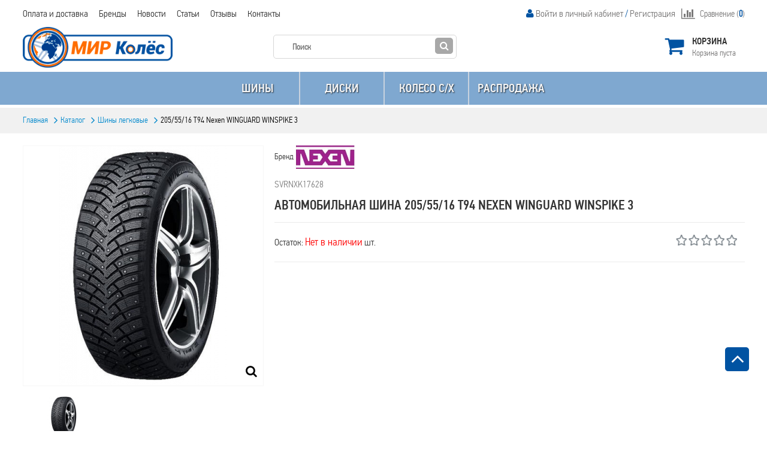

--- FILE ---
content_type: text/html; charset=UTF-8
request_url: https://mirkoles46.ru/tyrescar/product-16581
body_size: 18384
content:
<?xml version="1.0" encoding="UTF-8"?><!DOCTYPE html PUBLIC "-//W3C//DTD XHTML 1.0 Transitional//EN" "http://www.w3.org/TR/xhtml1/DTD/xhtml1-transitional.dtd">

<html xmlns="http://www.w3.org/1999/xhtml" dir="direction" lang="code" xml:lang="code">

<head>

    <meta http-equiv="Content-Type" content="text/html; charset=utf-8" />

    <meta name="csrf-param" content="_csrf-frontend">
<meta name="csrf-token" content="UdqGXASRxQZe715sqWYkQQ3RoSfHX3tEkVADvZfHysYDg8xlNef1Kyu1MlnYBEgMSrvNQZEQNSzABGj1o6iFsw==">

    <title>Зимние шины 205/55/16 T94 Nexen WINGUARD WINSPIKE 3, купить резину Nexen R16 </title>

    <meta name="title" content="Зимние шины 205/55/16 T94 Nexen WINGUARD WINSPIKE 3, купить резину Nexen R16 ">
<meta name="description" content="Купить зимние шины 205/55/16 T94 Nexen WINGUARD WINSPIKE 3 в Курске. Резина Nexen R16 - фотографии, характеристики, описание, цены">
<link href="/css/product.css?v=1" rel="stylesheet">
<link href="/js/jquery/colorbox/colorbox.css" rel="stylesheet">
<link href="/css/login.css" rel="stylesheet">
<link href="/css/mobile/login-mobile.css" rel="stylesheet">
<link href="/css/cart.css" rel="stylesheet">
<link href="/css/mobile/cart-mobile.css" rel="stylesheet">
<link href="/css/search.css" rel="stylesheet">
<link href="/css/mobile/search-mobile.css" rel="stylesheet">
<link href="/css/mainmenucategory.css" rel="stylesheet">
<link href="/css/mobile/mainmenucategory-mobile.css" rel="stylesheet">
<link href="/css/newslettersubscribe.css" rel="stylesheet">
<link href="/css/mobile/newslettersubscribe-mobile.css" rel="stylesheet">
<link href="/css/selecttwa.css?v=3" rel="stylesheet">
<link href="/css/stylesheet.css?v=13" rel="stylesheet">
<link href="/css/font-awesome.css" rel="stylesheet">
<link href="/css/materialize.css" rel="stylesheet">
<link href="/css/multifilter.css?v=2" rel="stylesheet">
<link href="/js/jquery/thickbox/thickbox.css" rel="stylesheet">
<link href="/css/mainmenu.css" rel="stylesheet">
<link href="/assets/50992db/dist/assets/owl.carousel.min.css" rel="stylesheet">
<link href="/assets/50992db/dist/assets/owl.theme.default.min.css" rel="stylesheet">
<link href="/css/mobile.css" rel="stylesheet">
<link href="/css/mobile-search.css" rel="stylesheet">
<link href="/css/mobile/categoryex-mobile.css" rel="stylesheet">
<link href="/assets/c0e6160/css/bootstrap.css" rel="stylesheet">
<link href="/assets/cc109879/themes/smoothness/jquery-ui.css" rel="stylesheet">
<link href="/css/breadcrumbs.css" rel="stylesheet">
    <base href="https://mirkoles46.ru" />

    <link rel="shortcut icon" href="https://mirkoles46.ru/favicon.ico" />

    <meta name="viewport" content="width=device-width, height=device-height, initial-scale=1.0, maximum-scale=1.0">

    <meta http-equiv="X-UA-Compatible" content="IE=edge" />

    <style type="text/css" media="all">
                .min-width {
            /*max-width:1245px !important;*/
            max-width:1225px !important;
            margin:0 auto !important;
        }
        
    </style>

    
    <script type="text/javascript" charset="utf-8">var DIR_TEMPLATE='';</script>

    
    <!--[if IE 10]>
    <link rel="stylesheet" type="text/css" href="css/ie9.css" />
    <![endif]-->
    <!--[if IE 9]>
    <link rel="stylesheet" type="text/css" href="css/ie9.css" />
    <![endif]-->
    <!--[if lte IE 8]>
    <link rel="stylesheet" type="text/css" href="css/ie6-8.css" />
    <![endif]-->
    <!--[if IE 7]>
    <link rel="stylesheet" type="text/css" href="css/ie7.css" />
    <![endif]-->

    <meta name="yandex-verification" content="676fa6e04be8b41d" />

    <!-- Yandex.Metrika counter --> <script type="text/javascript" > (function(m,e,t,r,i,k,a){m[i]=m[i]||function(){(m[i].a=m[i].a||[]).push(arguments)}; m[i].l=1*new Date(); for (var j = 0; j < document.scripts.length; j++) {if (document.scripts[j].src === r) { return; }} k=e.createElement(t),a=e.getElementsByTagName(t)[0],k.async=1,k.src=r,a.parentNode.insertBefore(k,a)}) (window, document, "script", "https://mc.yandex.ru/metrika/tag.js", "ym"); ym(34172670, "init", { clickmap:true, trackLinks:true, accurateTrackBounce:true, webvisor:true, ecommerce:"dataLayer" }); </script> <noscript><div><img src="https://mc.yandex.ru/watch/34172670" style="position:absolute; left:-9999px;" alt="" /></div></noscript> <!-- /Yandex.Metrika counter -->
</head>

<body>






<div id="modal__cities" class="fade modal" role="dialog" tabindex="-1">
<div class="modal-dialog modal-sm">
<div class="modal-content">
<div class="modal-header">
<button type="button" class="close" data-dismiss="modal" aria-hidden="true">&times;</button>
<h2 class="content__header-h1">Выберите свой город</h2>
</div>
<div class="modal-body">
<div class="cities__content">
    <span class="city__change" data-city="Курск">Курск</span><span class="city__change" data-city="Орел">Орел</span><span class="city__change" data-city="Белгород">Белгород</span><span class="city__change" data-city="Курчатов">Курчатов</span><span class="city__change" data-city="Обоянь">Обоянь</span><span class="city__change" data-city="Брянск">Брянск</span><span class="city__change" data-city="Железногорск">Железногорск</span></div>

</div>

</div>
</div>
</div>
<div id="container">

    <noindex>
        <noscript>
            <div class="warning">
                <p><strong>Скорее всего в вашем браузере отключён JavaScript.</strong></p>
                <p>Вы должны включить JavaScript в вашем браузере, чтобы использовать функциональные возможности этого сайта.</p>
            </div>
        </noscript>
    </noindex>

    <div id="header" class="">

        <div class="header-top-container">

            <div class="header-top min-width">

                <div class="box mainmenu">
                    <ul>
                        <li><a href="/content/index?content_id=9">Оплата и доставка</a></li>
                        <li><a href="/category/brands" title="Бренды">Бренды</a></li>

                        <li><a href="/content/list?content_category_id=2">Новости</a></li>
                        <li><a href="/content/list?content_category_id=3" title="Статьи">Статьи</a></li>

                        <li><a href="/content/reviews">Отзывы</a></li>
                        <li><a href="/content/contact">Контакты</a></li>
                    </ul>
                </div>

                <div class="box compare-box" id="compare-box">
                    <a class="compare-link" href="/compare/index"><i class="fa fa-lg fa-bar-chart"></i>Сравнение (<span class="compare-count">0</span>)</a>
                </div>

                                    
<noindex>
    <div class="login">
        <i class="fa fa-user"></i>
                    <a class="signup" href="/account/login" style="">Войти в личный кабинет</a>
                            / <a class="register" href="/account/create" ><span>Регистрация</span></a>
                        </div>
</noindex>
                
            </div>
            <div class="toolbar_shadow"></div>
        </div>

        <div class="header-center-container">
            <div class="header-center min-width" >
                                    

    <noindex>
        <div class="box div_basket basket-header" id="module_cart">
            <div class="middle">
                <a href="/cart/index" class="a-all"></a>
                <div class="div_basket_icon">Корзина</div>
                                    <div id="cart-top-empty">Корзина пуста</div>
                    <div id="cart-top-products" style="display:none;">
			   <span class="cart-count">
				   Кол-во:  <span class="product-number" id="cart-top-count">0 тов.</span>
			   </span>
                        <span class="cart-subtotal">
				   Сумма:  <span id="cart-top-total">0.00р</span>
			   </span>
                    </div>
                            </div>
        </div>
    </noindex>

                                    <!-- Лого -->

<div class="logo">
    <a href="/"><img src="images/logo.png" title="Интернет магазин &quot;Мир колёс&quot;" alt="Интернет магазин &quot;Мир колёс&quot;" /></a>
</div>                                    
<!-- Поиск -->
<noindex>
    <div class="box" id="search-module">
        <div class="search-content">

            <form id="search__query-form" action="/category/search" method="get" onsubmit="return (0 &lt; $(&quot;#search__query-field&quot;).val().length)">            <input type="text" id="search__query-field" class="search__query-field text" name="keyword" value="" placeholder="Поиск">
            <a href="#" class="search-button"></a>

            </form>
        </div>

    </div>
</noindex>

                            </div>
            <div class="header_shadow"></div>
        </div>

        <div id="hea" class="">
            <div class="header-bottom-container">
                <div class="header-bottom-bg"></div>
                <div class="header-bottom"  style="">
                                            
<!-- Главное меню -->

<div class="box main-menu-category min-width">
    <div class="left"></div>
    <div class="right"></div>
    <div class="center">
        <div id="category-top">
            <div class="category-top-left disable"></div>
            <ul class="ul0 ul-lev0 min-width">
                <li class=" li-lev0 sub show-li"><div class="info-lev0"><font class="line-lev0"></font><span class="s-lev0"><a class="a-lev0" href="/tyres">Шины</a></span></div><noindex><div class="ul-lev1-wrap"><ul class="ul-lev1 "><li class=" li-lev1 no-sub"><div class="info-lev1"><font class="line-lev1"></font><span class="s-lev1"><a class="a-lev1" href="/tyressummer">Шины летние</a></span></div></li><li class=" li-lev1 no-sub"><div class="info-lev1"><font class="line-lev1"></font><span class="s-lev1"><a class="a-lev1" href="/tyreswinter">Шины зимние</a></span></div></li><li class=" li-lev1 no-sub"><div class="info-lev1"><font class="line-lev1"></font><span class="s-lev1"><a class="a-lev1" href="/tyresallseason">Шины всесезонные</a></span></div></li><li class=" li-lev1 no-sub"><div class="info-lev1"><font class="line-lev1"></font><span class="s-lev1"><a class="a-lev1" href="/tyrescar">Шины легковые</a></span></div></li><li class=" li-lev1 no-sub"><div class="info-lev1"><font class="line-lev1"></font><span class="s-lev1"><a class="a-lev1" href="/tyrestruck">Шины грузовые</a></span></div></li></ul></div></noindex></li><li class=" li-lev0 sub show-li"><div class="info-lev0"><font class="line-lev0"></font><span class="s-lev0"><a class="a-lev0" href="/wheels">Диски</a></span></div><noindex><div class="ul-lev1-wrap"><ul class="ul-lev1 "><li class=" li-lev1 no-sub"><div class="info-lev1"><font class="line-lev1"></font><span class="s-lev1"><a class="a-lev1" href="/wheelsstamp">Диски штампованные</a></span></div></li><li class=" li-lev1 no-sub"><div class="info-lev1"><font class="line-lev1"></font><span class="s-lev1"><a class="a-lev1" href="/wheelscast">Диски литые</a></span></div></li></ul></div></noindex></li><li class=" li-lev0 no-sub show-li"><div class="info-lev0"><font class="line-lev0"></font><span class="s-lev0"><a class="a-lev0" href="/wheelsindustry">КОЛЕСО C/X</a></span></div></li><li class=" li-lev0 no-sub show-li"><div class="info-lev0"><font class="line-lev0"></font><span class="s-lev0"><a class="a-lev0" href="/reduction">Распродажа </a></span></div></li>            </ul>
            <!--<div class="category-top-right"></div>-->
        </div>
    </div>
</div>

                                                                
<div id="breadcrumbs-wrap" class="" style="">

    <div id="breadcrumbs" class="min-width">

        
            <span class="el" itemtype="http://data-vocabulary.org/Breadcrumb" itemscope="itemscope">

            
            <a itemprop="url" href="/" >
                <span itemprop="title">Главная</span>
            </a>

            </span>

        
            <span class="el" itemtype="http://data-vocabulary.org/Breadcrumb" itemscope="itemscope">

            <font></font>
            <a itemprop="url" href="/catalog" >
                <span itemprop="title">Каталог</span>
            </a>

            </span>

        
            <span class="el" itemtype="http://data-vocabulary.org/Breadcrumb" itemscope="itemscope">

            <font></font>
            <a itemprop="url" href="/tyrescar" >
                <span itemprop="title">Шины легковые</span>
            </a>

            </span>

        
            <span class="el" itemtype="http://data-vocabulary.org/Breadcrumb" itemscope="itemscope">

            <font></font>
            <a itemprop="url" href="/tyrescar/product-16581" class="breadcrumb-last">
                <span itemprop="title">205/55/16 T94 Nexen WINGUARD WINSPIKE 3</span>
            </a>

            </span>

        
    </div>

</div>
                                    </div>
            </div>
        </div>

    </div>

            <style type="text/css">
            #header { position:relative; }
            body { background:#fff; }
        </style>
    
    <div class="content-container min-width ">

        <div id="up-button"><i class="fa fa-angle-up"></i></div>

        

<div id="content_top" class="block">
    </div>

<div id="content">

    <div class="middle">

        
        
<div class="pcard-container">

    <div class="middle" itemscope itemtype="http://schema.org/Product">

        
        <div class="pcard" >

            <div class="pcard-images">

                
                    <div id="pcard-view-wrapper">

                        <div id="pcard-view-images-wrapper">

                            <div id="pcard-view-images">

                                
                                    <span id="pcard-view-img1" style="height:400px; width:400px;">
                                        <div class="pcard-view-images-show"></div>

                                        <a href="/files/images/trumb/500x500/TYST9317953.jpg" class="lightbox" title="205/55/16 T94 Nexen WINGUARD WINSPIKE 3">
                                            <img itemprop="image" src="/files/images/trumb/400x400/TYST9317953.jpg"  class="zoom-img" id="pcard-img1" data-large="/files/images/trumb/500x500/TYST9317953.jpg" width="400" height="400"/>
                                        </a>
    				                </span>

                                
                            </div>

                        </div>

                        <div id="pcard-view-thumbs-wrapper">

                            <div id="pcard-view-thumbs">
                                                                    <a style="height:70px;" href="#pcard-view-img1"><img src="/files/images/trumb/70x70/TYST9317953.jpg" width="70" height="70"/></a>
                                                            </div>

                            <a id="pcard-view-prev" href="#"></a>
                            <a id="pcard-view-next" href="#"></a>

                        </div>

                    </div>


                
            </div>

            <div class="pcard-info">

                                    <div class="pcard-brand">
                        Бренд                         <a href="/category/brands?manufacturer_id=51">
                                                            <span itemprop="brand">
                                    <img src="/files/images/manufacturer/51.jpg" title="Nexen" alt="Nexen" style="max-width: 100px; max-height: 40px;"/>
                                </span>
                                                    </a>
                    </div>
                
                <div class="pcard-category">
                </div>

                <div class="pcard-model" itemprop="mpn">
                    SVRNXK17628                </div>

                <div class="pcard-name" itemprop="name">
                    <h1>Автомобильная шина 205/55/16 T94 Nexen WINGUARD WINSPIKE 3</h1>
                </div>

                <div class="pcard-info2">
                    <div class="pcard-info2-left">
                                                    <div class="pcard-stock"><span style="color:#333333;font-size:16px">Остаток:
                                <span style="color:#ff0101;font-size:18px">Нет в наличии</span> шт.
                            </div>

                            
                                            </div>
                    <div class="pcard-info2-right">
                        <div class="pcard-info2-rating">
                                                                                                <img src="files/star2.png" alt="1"/>
                                                                                                                                <img src="files/star2.png" alt="1"/>
                                                                                                                                <img src="files/star2.png" alt="1"/>
                                                                                                                                <img src="files/star2.png" alt="1"/>
                                                                                                                                <img src="files/star2.png" alt="1"/>
                                                                                    </div>
                    </div>
                </div>


            
            </div>

        </div>

        
            <style type="text/css">
                #pcard-related-carousel{height: 260px!important;/* padding-right:20px !important; */}
                #pcard-related-carousel .owl-wrapper-outer {height: 265px!important; }
            </style>
            <style type="text/css">
                #pcard-related, .pcard-related .caroufredsel_wrapper{height: 260px!important;}
                /*#slider-top .caroufredsel_wrapper {width: 100%!important;}*/
            </style>

            <div class="pcard-box">

                <div class="main-list-box-good slider-type2" style="margin-bottom:0;">

                    <!-- Tabs -->
                    <!-- для tabs нужно добавить class="tabs-1"-->
                    <div id="pcard-tabs-2">
                        <h2><span>Рекомендуем</span></h2>

                        <div class="pcard-related">

                            <div id="slider-wrap">

                                <div id="pcard-related-carousel" class="pcard-related-carousel owl-carousel">
                                                                            <div class="good">
                                            <div class="good-wrapper_top"></div>
                                            <div class="good-wrapper">
                                                <div class="good-title-container"><div class="good-title"><a href="/tyrescar/product-40412"   title="205/55/16 T94 Cordiant Snow Cross 2">205/55/16 T94 Cordiant Snow Cross 2</a></div></div>
                                                <ul class="price-icons">
                                                                                                            <li><span class="tire-icons"><img src="images/icons/winter.png" alt="Зимняя шина" title="Зимняя шина"></span></li>
                                                                                                                                                                <li><span class="tire-icons"><img src="images/icons/ship.png" alt="Ошипованная шина" title="Ошипованная шина"></span></li>
                                                                                                                                                        </ul>

                                                <div class="good-wrapper_c">
                                                                                                                                                            
                                                    <div class="imagecat">
                                                        <a  class="good-img" href="/tyrescar/product-40412">
                                                            <img src="/files/images/trumb/120x120/TYST9302593.jpg" width="120" height="120" />
                                                        </a>
                                                    </div>
                                                </div>
                                                <div class="good-bottom">
                                                                                                            <div class="good-price">
                                                            <div class="good-price_1">

                                                                                                                                    <span class="good-value">5 960.00р</span>
                                                                                                                            </div>

                                                        </div>
                                                                                                    </div>
                                            </div>

                                            <div class="good-wrapper_bottom"></div>
                                        </div>

                                                                            <div class="good">
                                            <div class="good-wrapper_top"></div>
                                            <div class="good-wrapper">
                                                <div class="good-title-container"><div class="good-title"><a href="/tyrescar/product-41890"   title="205/55/16 V91 Cordiant Спорт 3">205/55/16 V91 Cordiant Спорт 3</a></div></div>
                                                <ul class="price-icons">
                                                                                                            <li><span class="tire-icons"><img src="images/icons/sun.png" alt="Летняя шина" title="Летняя шина"></span></li>
                                                                                                                                                                                                            </ul>

                                                <div class="good-wrapper_c">
                                                                                                                                                            
                                                    <div class="imagecat">
                                                        <a  class="good-img" href="/tyrescar/product-41890">
                                                            <img src="/files/images/trumb/120x120/TSVR1363992830.jpg" width="120" height="120" />
                                                        </a>
                                                    </div>
                                                </div>
                                                <div class="good-bottom">
                                                                                                            <div class="good-price">
                                                            <div class="good-price_1">

                                                                                                                                    <span class="good-value">4 560.00р</span>
                                                                                                                            </div>

                                                        </div>
                                                                                                    </div>
                                            </div>

                                            <div class="good-wrapper_bottom"></div>
                                        </div>

                                                                            <div class="good">
                                            <div class="good-wrapper_top"></div>
                                            <div class="good-wrapper">
                                                <div class="good-title-container"><div class="good-title"><a href="/tyrescar/product-42198"   title="205/55/16 T94 Cordiant WINTER DRIVE">205/55/16 T94 Cordiant WINTER DRIVE</a></div></div>
                                                <ul class="price-icons">
                                                                                                            <li><span class="tire-icons"><img src="images/icons/winter.png" alt="Зимняя шина" title="Зимняя шина"></span></li>
                                                                                                                                                                                                            </ul>

                                                <div class="good-wrapper_c">
                                                                                                                                                            
                                                    <div class="imagecat">
                                                        <a  class="good-img" href="/tyrescar/product-42198">
                                                            <img src="/files/images/trumb/120x120/TVNR110287.jpg" width="120" height="120" />
                                                        </a>
                                                    </div>
                                                </div>
                                                <div class="good-bottom">
                                                                                                            <div class="good-price">
                                                            <div class="good-price_1">

                                                                                                                                    <span class="good-value">5 870.00р</span>
                                                                                                                            </div>

                                                        </div>
                                                                                                    </div>
                                            </div>

                                            <div class="good-wrapper_bottom"></div>
                                        </div>

                                                                            <div class="good">
                                            <div class="good-wrapper_top"></div>
                                            <div class="good-wrapper">
                                                <div class="good-title-container"><div class="good-title"><a href="/tyrescar/product-47170"   title="205/55/16 V94 Cordiant Комфорт 2">205/55/16 V94 Cordiant Комфорт 2</a></div></div>
                                                <ul class="price-icons">
                                                                                                            <li><span class="tire-icons"><img src="images/icons/sun.png" alt="Летняя шина" title="Летняя шина"></span></li>
                                                                                                                                                                                                            </ul>

                                                <div class="good-wrapper_c">
                                                                                                                                                            
                                                    <div class="imagecat">
                                                        <a  class="good-img" href="/tyrescar/product-47170">
                                                            <img src="/files/images/trumb/120x120/TSVR747289757.jpg" width="120" height="120" />
                                                        </a>
                                                    </div>
                                                </div>
                                                <div class="good-bottom">
                                                                                                            <div class="good-price">
                                                            <div class="good-price_1">

                                                                                                                                    <span class="good-value">4 570.00р</span>
                                                                                                                            </div>

                                                        </div>
                                                                                                    </div>
                                            </div>

                                            <div class="good-wrapper_bottom"></div>
                                        </div>

                                                                            <div class="good">
                                            <div class="good-wrapper_top"></div>
                                            <div class="good-wrapper">
                                                <div class="good-title-container"><div class="good-title"><a href="/tyrescar/product-56836"   title="205/55/16 T94 Cordiant WINTER DRIVE PW-1">205/55/16 T94 Cordiant WINTER DRIVE PW-1</a></div></div>
                                                <ul class="price-icons">
                                                                                                            <li><span class="tire-icons"><img src="images/icons/winter.png" alt="Зимняя шина" title="Зимняя шина"></span></li>
                                                                                                                                                                                                            </ul>

                                                <div class="good-wrapper_c">
                                                                                                                                                            
                                                    <div class="imagecat">
                                                        <a  class="good-img" href="/tyrescar/product-56836">
                                                            <img src="/files/images/trumb/120x120/TYST9113736.jpg" width="120" height="120" />
                                                        </a>
                                                    </div>
                                                </div>
                                                <div class="good-bottom">
                                                                                                            <div class="good-price">
                                                            <div class="good-price_1">

                                                                                                                                    <span class="good-value">5 870.00р</span>
                                                                                                                            </div>

                                                        </div>
                                                                                                    </div>
                                            </div>

                                            <div class="good-wrapper_bottom"></div>
                                        </div>

                                                                            <div class="good">
                                            <div class="good-wrapper_top"></div>
                                            <div class="good-wrapper">
                                                <div class="good-title-container"><div class="good-title"><a href="/tyrescar/product-61771"   title="205/55/16 V94 Cordiant GRAVITY">205/55/16 V94 Cordiant GRAVITY</a></div></div>
                                                <ul class="price-icons">
                                                                                                            <li><span class="tire-icons"><img src="images/icons/sun.png" alt="Летняя шина" title="Летняя шина"></span></li>
                                                                                                                                                                                                            </ul>

                                                <div class="good-wrapper_c">
                                                                                                                                                            
                                                    <div class="imagecat">
                                                        <a  class="good-img" href="/tyrescar/product-61771">
                                                            <img src="/files/images/trumb/120x120/TSVR1391885004.jpg" width="120" height="120" />
                                                        </a>
                                                    </div>
                                                </div>
                                                <div class="good-bottom">
                                                                                                            <div class="good-price">
                                                            <div class="good-price_1">

                                                                                                                                    <span class="good-value">4 880.00р</span>
                                                                                                                            </div>

                                                        </div>
                                                                                                    </div>
                                            </div>

                                            <div class="good-wrapper_bottom"></div>
                                        </div>

                                                                            <div class="good">
                                            <div class="good-wrapper_top"></div>
                                            <div class="good-wrapper">
                                                <div class="good-title-container"><div class="good-title"><a href="/tyrescar/product-79169"   title="205/55/16 H94 Cordiant ROAD RUNNER PS-1">205/55/16 H94 Cordiant ROAD RUNNER PS-1</a></div></div>
                                                <ul class="price-icons">
                                                                                                            <li><span class="tire-icons"><img src="images/icons/sun.png" alt="Летняя шина" title="Летняя шина"></span></li>
                                                                                                                                                                                                            </ul>

                                                <div class="good-wrapper_c">
                                                                                                                                                            
                                                    <div class="imagecat">
                                                        <a  class="good-img" href="/tyrescar/product-79169">
                                                            <img src="/files/images/trumb/120x120/TSVR355816447.jpg" width="120" height="120" />
                                                        </a>
                                                    </div>
                                                </div>
                                                <div class="good-bottom">
                                                                                                            <div class="good-price">
                                                            <div class="good-price_1">

                                                                                                                                    <span class="good-value">4 420.00р</span>
                                                                                                                            </div>

                                                        </div>
                                                                                                    </div>
                                            </div>

                                            <div class="good-wrapper_bottom"></div>
                                        </div>

                                                                            <div class="good">
                                            <div class="good-wrapper_top"></div>
                                            <div class="good-wrapper">
                                                <div class="good-title-container"><div class="good-title"><a href="/tyrescar/product-100721"   title="205/55/16 V94 Cordiant RUN TOUR">205/55/16 V94 Cordiant RUN TOUR</a></div></div>
                                                <ul class="price-icons">
                                                                                                            <li><span class="tire-icons"><img src="images/icons/sun.png" alt="Летняя шина" title="Летняя шина"></span></li>
                                                                                                                                                                                                            </ul>

                                                <div class="good-wrapper_c">
                                                                                                                                                            
                                                    <div class="imagecat">
                                                        <a  class="good-img" href="/tyrescar/product-100721">
                                                            <img src="/files/images/trumb/120x120/TSVR16100120100.jpg" width="120" height="120" />
                                                        </a>
                                                    </div>
                                                </div>
                                                <div class="good-bottom">
                                                                                                            <div class="good-price">
                                                            <div class="good-price_1">

                                                                                                                                    <span class="good-value">4 470.00р</span>
                                                                                                                            </div>

                                                        </div>
                                                                                                    </div>
                                            </div>

                                            <div class="good-wrapper_bottom"></div>
                                        </div>

                                                                            <div class="good">
                                            <div class="good-wrapper_top"></div>
                                            <div class="good-wrapper">
                                                <div class="good-title-container"><div class="good-title"><a href="/tyrescar/product-107502"   title="205/55/16 T91 Cordiant SNO-MAX 7000">205/55/16 T91 Cordiant SNO-MAX 7000</a></div></div>
                                                <ul class="price-icons">
                                                                                                            <li><span class="tire-icons"><img src="images/icons/winter.png" alt="Зимняя шина" title="Зимняя шина"></span></li>
                                                                                                                                                                <li><span class="tire-icons"><img src="images/icons/ship.png" alt="Ошипованная шина" title="Ошипованная шина"></span></li>
                                                                                                                                                        </ul>

                                                <div class="good-wrapper_c">
                                                                                                                                                            
                                                    <div class="imagecat">
                                                        <a  class="good-img" href="/tyrescar/product-107502">
                                                            <img src="/files/images/trumb/120x120/TSVR16100120129.jpg" width="120" height="120" />
                                                        </a>
                                                    </div>
                                                </div>
                                                <div class="good-bottom">
                                                                                                            <div class="good-price">
                                                            <div class="good-price_1">

                                                                                                                                    <span class="good-value">6 270.00р</span>
                                                                                                                            </div>

                                                        </div>
                                                                                                    </div>
                                            </div>

                                            <div class="good-wrapper_bottom"></div>
                                        </div>

                                                                            <div class="good">
                                            <div class="good-wrapper_top"></div>
                                            <div class="good-wrapper">
                                                <div class="good-title-container"><div class="good-title"><a href="/tyrescar/product-109188"   title="205/55/16 T94 Cordiant SNOW CROSS PW-2">205/55/16 T94 Cordiant SNOW CROSS PW-2</a></div></div>
                                                <ul class="price-icons">
                                                                                                            <li><span class="tire-icons"><img src="images/icons/winter.png" alt="Зимняя шина" title="Зимняя шина"></span></li>
                                                                                                                                                                <li><span class="tire-icons"><img src="images/icons/ship.png" alt="Ошипованная шина" title="Ошипованная шина"></span></li>
                                                                                                                                                        </ul>

                                                <div class="good-wrapper_c">
                                                                                                                                                            
                                                    <div class="imagecat">
                                                        <a  class="good-img" href="/tyrescar/product-109188">
                                                            <img src="/files/images/trumb/120x120/TSVR532211351.jpg" width="120" height="120" />
                                                        </a>
                                                    </div>
                                                </div>
                                                <div class="good-bottom">
                                                                                                            <div class="good-price">
                                                            <div class="good-price_1">

                                                                                                                                    <span class="good-value">5 780.00р</span>
                                                                                                                            </div>

                                                        </div>
                                                                                                    </div>
                                            </div>

                                            <div class="good-wrapper_bottom"></div>
                                        </div>

                                                                            <div class="good">
                                            <div class="good-wrapper_top"></div>
                                            <div class="good-wrapper">
                                                <div class="good-title-container"><div class="good-title"><a href="/tyrescar/product-11205"   title="205/55/16 H91 Белшина Бел-262 Artmotion">205/55/16 H91 Белшина Бел-262 Artmotion</a></div></div>
                                                <ul class="price-icons">
                                                                                                            <li><span class="tire-icons"><img src="images/icons/sun.png" alt="Летняя шина" title="Летняя шина"></span></li>
                                                                                                                                                                                                            </ul>

                                                <div class="good-wrapper_c">
                                                                                                                                                            
                                                    <div class="imagecat">
                                                        <a  class="good-img" href="/tyrescar/product-11205">
                                                            <img src="/files/images/trumb/120x120/TSVR0259002045.jpg" width="120" height="120" />
                                                        </a>
                                                    </div>
                                                </div>
                                                <div class="good-bottom">
                                                                                                            <div class="good-price">
                                                            <div class="good-price_1">

                                                                                                                                    <span class="good-value">4 580.00р</span>
                                                                                                                            </div>

                                                        </div>
                                                                                                    </div>
                                            </div>

                                            <div class="good-wrapper_bottom"></div>
                                        </div>

                                                                            <div class="good">
                                            <div class="good-wrapper_top"></div>
                                            <div class="good-wrapper">
                                                <div class="good-title-container"><div class="good-title"><a href="/tyrescar/product-11811"   title="205/55/16 T91 Viatti Brina Nordico V-522">205/55/16 T91 Viatti Brina Nordico V-522</a></div></div>
                                                <ul class="price-icons">
                                                                                                            <li><span class="tire-icons"><img src="images/icons/winter.png" alt="Зимняя шина" title="Зимняя шина"></span></li>
                                                                                                                                                                <li><span class="tire-icons"><img src="images/icons/ship.png" alt="Ошипованная шина" title="Ошипованная шина"></span></li>
                                                                                                                                                        </ul>

                                                <div class="good-wrapper_c">
                                                                                                                                                            
                                                    <div class="imagecat">
                                                        <a  class="good-img" href="/tyrescar/product-11811">
                                                            <img src="/files/images/trumb/120x120/TSVR3151015.jpg" width="120" height="120" />
                                                        </a>
                                                    </div>
                                                </div>
                                                <div class="good-bottom">
                                                                                                            <div class="good-price">
                                                            <div class="good-price_1">

                                                                                                                                    <span class="good-value">5 320.00р</span>
                                                                                                                            </div>

                                                        </div>
                                                                                                    </div>
                                            </div>

                                            <div class="good-wrapper_bottom"></div>
                                        </div>

                                                                            <div class="good">
                                            <div class="good-wrapper_top"></div>
                                            <div class="good-wrapper">
                                                <div class="good-title-container"><div class="good-title"><a href="/tyrescar/product-12647"   title="205/55/16 V94 Pirelli NEW CINTURATO P7">205/55/16 V94 Pirelli NEW CINTURATO P7</a></div></div>
                                                <ul class="price-icons">
                                                                                                            <li><span class="tire-icons"><img src="images/icons/sun.png" alt="Летняя шина" title="Летняя шина"></span></li>
                                                                                                                                                                                                            </ul>

                                                <div class="good-wrapper_c">
                                                                                                                                                            
                                                    <div class="imagecat">
                                                        <a  class="good-img" href="/tyrescar/product-12647">
                                                            <img src="/files/images/trumb/120x120/TSVR4118900.jpg" width="120" height="120" />
                                                        </a>
                                                    </div>
                                                </div>
                                                <div class="good-bottom">
                                                                                                            <div class="good-price">
                                                            <div class="good-price_1">

                                                                                                                                    <span class="good-value">6 830.00р</span>
                                                                                                                            </div>

                                                        </div>
                                                                                                    </div>
                                            </div>

                                            <div class="good-wrapper_bottom"></div>
                                        </div>

                                                                            <div class="good">
                                            <div class="good-wrapper_top"></div>
                                            <div class="good-wrapper">
                                                <div class="good-title-container"><div class="good-title"><a href="/tyrescar/product-16953"   title="205/55/16 H91 КАМА НК-241">205/55/16 H91 КАМА НК-241</a></div></div>
                                                <ul class="price-icons">
                                                                                                            <li><span class="tire-icons"><img src="images/icons/sun.png" alt="Летняя шина" title="Летняя шина"></span></li>
                                                                                                                                                                                                            </ul>

                                                <div class="good-wrapper_c">
                                                                                                                                                            
                                                    <div class="imagecat">
                                                        <a  class="good-img" href="/tyrescar/product-16953">
                                                            <img src="/files/images/trumb/120x120/TYST9327321.jpg" width="120" height="120" />
                                                        </a>
                                                    </div>
                                                </div>
                                                <div class="good-bottom">
                                                                                                            <div class="good-price">
                                                            <div class="good-price_1">

                                                                                                                                    <span class="good-value">3 690.00р</span>
                                                                                                                            </div>

                                                        </div>
                                                                                                    </div>
                                            </div>

                                            <div class="good-wrapper_bottom"></div>
                                        </div>

                                                                            <div class="good">
                                            <div class="good-wrapper_top"></div>
                                            <div class="good-wrapper">
                                                <div class="good-title-container"><div class="good-title"><a href="/tyrescar/product-20438"   title="205/55/16 T91 Formula FORMULA ICE">205/55/16 T91 Formula FORMULA ICE</a></div></div>
                                                <ul class="price-icons">
                                                                                                            <li><span class="tire-icons"><img src="images/icons/winter.png" alt="Зимняя шина" title="Зимняя шина"></span></li>
                                                                                                                                                                <li><span class="tire-icons"><img src="images/icons/ship.png" alt="Ошипованная шина" title="Ошипованная шина"></span></li>
                                                                                                                                                        </ul>

                                                <div class="good-wrapper_c">
                                                                                                                                                            
                                                    <div class="imagecat">
                                                        <a  class="good-img" href="/tyrescar/product-20438">
                                                            <img src="/files/images/trumb/120x120/TSVR2348800.jpg" width="120" height="120" />
                                                        </a>
                                                    </div>
                                                </div>
                                                <div class="good-bottom">
                                                                                                            <div class="good-price">
                                                            <div class="good-price_1">

                                                                                                                                    <span class="good-value">5 630.00р</span>
                                                                                                                            </div>

                                                        </div>
                                                                                                    </div>
                                            </div>

                                            <div class="good-wrapper_bottom"></div>
                                        </div>

                                                                            <div class="good">
                                            <div class="good-wrapper_top"></div>
                                            <div class="good-wrapper">
                                                <div class="good-title-container"><div class="good-title"><a href="/tyrescar/product-33871"   title="205/55/16 H91 Kumho HA-32">205/55/16 H91 Kumho HA-32</a></div></div>
                                                <ul class="price-icons">
                                                                                                            <li><span class="tire-icons"><img src="images/icons/sun.png" alt="Летняя шина" title="Летняя шина"></span></li>
                                                                                                                                                                                                            </ul>

                                                <div class="good-wrapper_c">
                                                                                                                                                            
                                                    <div class="imagecat">
                                                        <a  class="good-img" href="/tyrescar/product-33871">
                                                            <img src="/files/images/trumb/120x120/TSVR2270943.jpg" width="120" height="120" />
                                                        </a>
                                                    </div>
                                                </div>
                                                <div class="good-bottom">
                                                                                                            <div class="good-price">
                                                            <div class="good-price_1">

                                                                                                                                    <span class="good-value">6 390.00р</span>
                                                                                                                            </div>

                                                        </div>
                                                                                                    </div>
                                            </div>

                                            <div class="good-wrapper_bottom"></div>
                                        </div>

                                                                            <div class="good">
                                            <div class="good-wrapper_top"></div>
                                            <div class="good-wrapper">
                                                <div class="good-title-container"><div class="good-title"><a href="/tyrescar/product-36369"   title="205/55/16 R94 Nordman Nordman RS2">205/55/16 R94 Nordman Nordman RS2</a></div></div>
                                                <ul class="price-icons">
                                                                                                            <li><span class="tire-icons"><img src="images/icons/winter.png" alt="Зимняя шина" title="Зимняя шина"></span></li>
                                                                                                                                                                                                            </ul>

                                                <div class="good-wrapper_c">
                                                                                                                                                            
                                                    <div class="imagecat">
                                                        <a  class="good-img" href="/tyrescar/product-36369">
                                                            <img src="/files/images/trumb/120x120/TSVRT429923.jpg" width="120" height="120" />
                                                        </a>
                                                    </div>
                                                </div>
                                                <div class="good-bottom">
                                                                                                            <div class="good-price">
                                                            <div class="good-price_1">

                                                                                                                                    <span class="good-value">6 150.00р</span>
                                                                                                                            </div>

                                                        </div>
                                                                                                    </div>
                                            </div>

                                            <div class="good-wrapper_bottom"></div>
                                        </div>

                                                                            <div class="good">
                                            <div class="good-wrapper_top"></div>
                                            <div class="good-wrapper">
                                                <div class="good-title-container"><div class="good-title"><a href="/tyrescar/product-40732"   title="205/55/16 T94 Pirelli ICE ZERO">205/55/16 T94 Pirelli ICE ZERO</a></div></div>
                                                <ul class="price-icons">
                                                                                                            <li><span class="tire-icons"><img src="images/icons/winter.png" alt="Зимняя шина" title="Зимняя шина"></span></li>
                                                                                                                                                                <li><span class="tire-icons"><img src="images/icons/ship.png" alt="Ошипованная шина" title="Ошипованная шина"></span></li>
                                                                                                                                                        </ul>

                                                <div class="good-wrapper_c">
                                                                                                                                                            
                                                    <div class="imagecat">
                                                        <a  class="good-img" href="/tyrescar/product-40732">
                                                            <img src="/files/images/trumb/120x120/TYST9127777.jpg" width="120" height="120" />
                                                        </a>
                                                    </div>
                                                </div>
                                                <div class="good-bottom">
                                                                                                            <div class="good-price">
                                                            <div class="good-price_1">

                                                                                                                                    <span class="good-value">7 270.00р</span>
                                                                                                                            </div>

                                                        </div>
                                                                                                    </div>
                                            </div>

                                            <div class="good-wrapper_bottom"></div>
                                        </div>

                                    
                                </div>
                        </div>
                        <!--</div>-->
                    </div>
                    <!-- end Tabs -->
                </div>
                <div class="clear"></div>
            </div>

        </div>
            <!-- end Tabs -->
        
        <div class="pcard-box">
            <!-- Tabs -->
            <div id="pcard-tabs" class="tabs-1">
                <ul class="tabs-ul">
                                                                <li><a href="#pcard-props">Характеристики</a></li>
                                                                <li><a href="#pcard-tab-review" class="pcard-tab-review-btn">Отзывы (0)</a></li>
                                    </ul>

                                    <div id="pcard-props">
                        <div class="pcard-props">
                            <table style="width: 100%;">
                                                                                                                                        <tr class="odd">
                                        <td style="text-align: left;"><b>Код товара</b></td>
                                        <td style="text-align: left;">SVRNXK17628</td>
                                    </tr>
                                                                                                        <tr class="even">
                                        <td style="text-align: left;"><b>Наименование</b></td>
                                        <td style="text-align: left;">205/55/16 T94 Nexen WINGUARD WINSPIKE 3</td>
                                    </tr>
                                                                                                        <tr class="odd">
                                        <td style="text-align: left;"><b>Ширина:</b></td>
                                        <td style="text-align: left;">205</td>
                                    </tr>
                                                                                                        <tr class="even">
                                        <td style="text-align: left;"><b>Профиль:</b></td>
                                        <td style="text-align: left;">55</td>
                                    </tr>
                                                                                                        <tr class="odd">
                                        <td style="text-align: left;"><b>Диаметр:</b></td>
                                        <td style="text-align: left;">16</td>
                                    </tr>
                                                                                                        <tr class="even">
                                        <td style="text-align: left;"><b>Индекс нагрузки:</b></td>
                                        <td style="text-align: left;">94 (670 кг)</td>
                                    </tr>
                                                                                                        <tr class="odd">
                                        <td style="text-align: left;"><b>Индекс скорости:</b></td>
                                        <td style="text-align: left;">T (190 км/ч)</td>
                                    </tr>
                                                                                                        <tr class="even">
                                        <td style="text-align: left;"><b>Сезонность:</b></td>
                                        <td style="text-align: left;">Зимняя</td>
                                    </tr>
                                                                                                        <tr class="odd">
                                        <td style="text-align: left;"><b>Модель:</b></td>
                                        <td style="text-align: left;">WINGUARD WINSPIKE 3</td>
                                    </tr>
                                                                                                        <tr class="even">
                                        <td style="text-align: left;"><b>Бренд:</b></td>
                                        <td style="text-align: left;">Nexen</td>
                                    </tr>
                                                                                                        <tr class="odd">
                                        <td style="text-align: left;"><b>Шип:</b></td>
                                        <td style="text-align: left;">Есть</td>
                                    </tr>
                                                                                                        <tr class="even">
                                        <td style="text-align: left;"><b>RunFlat:</b></td>
                                        <td style="text-align: left;">Нет</td>
                                    </tr>
                                                            </table>
                        </div>
                    </div>
                
                                
                    <div id="pcard-tab-review">

                        <div class="review-list">
                            <div id="review"></div>
                        </div>

                        <div class="review-form review-form-2" style="display:none;">

                            <h3 style="text-transform: uppercase;font-size: 16px;">Оставьте свой отзыв</h3>

                            <div class="review-form-right">
                                <form action="">
                                    <p id="review_title"></p>
                                                                            <p><!--<span>Ваше имя:</span><br/>--><input type="text" placeholder="Ваше имя" value="" id="name" name="name"/></p>
                                                                        <div class="rf-rating">
                                        <span>Рейтинг: </span>
                                        <div class="rating-stars">
                                            <span alt='1'></span>
                                            <span alt='2'></span>
                                            <span alt='3'></span>
                                            <span alt='4'></span>
                                            <span alt='5'></span>
                                            <!--<img src="files/star2.png" alt="1"/>
                                            <img src="files/star2.png" alt="2"/>
                                            <img src="files/star2.png" alt="3"/>
                                            <img src="files/star2.png" alt="4"/>
                                            <img src="files/star2.png" alt="5"/>-->
                                        </div>
                                        <input type="hidden" value="0" name="rating" id="rating"/>
                                    </div>
                                    <p>
                                        <!--<span>Текст отзвыва:</span> <br/>-->
                                        <textarea name="text" id="" placeholder="Текст отзыва"  cols="30" rows="10"></textarea>
                                    </p>
                                    <div class="captcha-block">
                                        <div class="captcha">
                                            <b>Введите код:</b><br />
                                        </div>
                                        <img id="w0-image" src="/site/captcha?v=696b6422d22d74.80894243" alt=""> <input type="text" id="w0" class="form-control" name="captcha">                                    </div>
                                    <div class="review-form-info">Внимание! Публикация производится только после предварительной модерации.</div>
                                    <div class="review-button-list">
                                        <div id="review_button"><a onclick="review();" class="button"><span><i class="fa fa-lg fa-hand-o-right"></i>Оставить отзыв</span></a></div>
                                    </div>
                                </form>
                            </div>
                        </div>
                    </div>
                            </div>
            <!-- end Tabs -->
            <!-- ***************************************************** -->
        </div>

    </div>


    <div class="bottom">
        <div class="left"></div>
        <div class="right"></div>
        <div class="center"></div>
    </div>
</div>


    </div>

</div>


<div class="clear"></div>
</div>
<div class="clear"></div>

    <div class="box-wrap newslettersubscribe">
    <noindex>

        <div class="box">

            <div class="top"></div>

            <div class="middle">

            </div>

            <div class="bottom">&nbsp;</div>

        </div>

    </noindex>
</div>


<div id="footer" class="">

    <div class="footer-container min-width">

        <div class="footer">

            <noindex>

                <div class="left left2">
                    <div class="footer-title">Информация</div>
                    <ul class="menu-bottom menu-bottom2">
                                                    <li><a href="/content/index?content_id=4">О компании</a></li>
                                                    <li><a href="/content/index?content_id=27">Условия соглашения</a></li>
                                                    <li><a href="/content/index?content_id=26">Пользовательское соглашение</a></li>
                                                    <li><a href="/content/index?content_id=28">Политика конфиденциальности</a></li>
                                                    <li><a href="/content/index?content_id=9">Оплата и доставка</a></li>
                                                <li><a href="content/list?content_category_id=2">Новости</a></li>
                        <li><a href="content/contact"></a></li>
                    </ul>
                </div>

                <div class="right right1">

                    <div class="footer-title">
                        Мы принимаем к оплате
                    </div>

                    <div class="footer-payment">
                        <img src="/images/payment-icon/visa.png" alt="оплата через visa"/>
                        <img src="/images/payment-icon/mastercard.png"  alt="оплата через mastercart"/>
                        <img src="/images/payment-icon/yandex.png"  alt="оплата через yandex"/>
                        <img src="/images/payment-icon/webmoney.png"  alt="оплата через webmoney"/>
                        <img src="/images/payment-icon/qiwi.png"  alt="оплата через qiwi"/>
                        <img src="/images/payment-icon/paypal.png"  alt="оплата через paypal"/>
                    </div>

                    <br/>
                    <br/>

                    <a href="https://dialogs.yandex.ru/store/skills/fc479982-mir-koles-46?utm_source=site&amp;utm_medium=badge&amp;utm_campaign=v1&amp;utm_term=d2" target="_blank"><img alt="Алиса это умеет" src="https://dialogs.s3.yandex.net/badges/v1-term2.svg"></a>

                    <a href="https://vk.com/public176957505" target="_blank" rel="nofollow" title="Мир колес"><img src="/images/soc/socseti1.png" width="36" height="36" hspace="0" border="0"></a>

                </div>
            </noindex>

            <div class="right footer-contact right2">

                <div class="footer-title">
                    контакты
                </div>

                <div class="contact-blog">
                    <p><b>Телефон:</b> </p>
                    <ul class="menu-bottom">
                        <li>(4712) 32-41-23<br>
(4712) 32-69-93<br>
+7 904-527-59-87<br>
+7 910-316-11-18<br>
</li>
                    </ul>
                    <p><b>Email:</b></p>
                    <ul class="menu-bottom">
                        <li><a href="mailto:zakaz@mirkoles46.ru">zakaz@mirkoles46.ru</a></li>
                    </ul>
                </div>

                <div class="contact-blog">
                    <p><b>Адрес:</b></p>
                    <ul class="menu-bottom">
                        <li><a class="thickbox" href="/files/shema.jpg" style="text-align: justify;" target="_blank"><p>г.Курск, 2-й Шоссейный переулок, д.21д, 1эт. 1 офис (Административное желтое здание с зеленой крышей)
</p><p>ПН - ПТ с 9:00 до 18:00<br>СБ - Выходной<br>ВС - Выходной
</p></a></li>
                    </ul>
                    <ul class="menu-bottom">

                        <a href="https://clck.yandex.ru/redir/dtype=stred/pid=47/cid=2508/*https://market.yandex.ru/shop/530841/reviews"><img src="https://clck.yandex.ru/redir/dtype=stred/pid=47/cid=2505/*https://grade.market.yandex.ru/?id=530841&action=image&size=0" border="0" width="88" height="31" alt="Читайте отзывы покупателей и оценивайте качество магазина на Яндекс.Маркете" /></a>
                        <a href="https://clck.yandex.ru/redir/dtype=stred/pid=47/cid=1248/*https://market.yandex.ru/shop/530841/reviews/add"><img src="https://clck.yandex.ru/redir/dtype=stred/pid=47/cid=1248/*https://img.yandex.ru/market/informer11.png" border="0" alt="Оцените качество магазина на Яндекс.Маркете." /></a>

                    </ul>
                </div>

            </div>

        </div>

        <div class="clear"></div>

        <div>

            <div class="copyright"></div>

            <noindex><div class="catalog-datetime">Каталог обновлен: 2026-01-17 12:39:01</div></noindex>

            <div class="clear"></div>

            <a href="https://qubyte.ru" style="display: flex; text-decoration: none;">
                <svg style="stroke: #333333; max-width: 120px" xmlns="http://www.w3.org/2000/svg" fill="none" viewBox="0 0 174 14">
                    <path stroke-linecap="round" stroke-linejoin="round" stroke-miterlimit="22.926" stroke-width="2" d="M12.83 12.455H5.644c-6.192 0-6.192-11.223 0-11.223h14.372c6.192 0 6.192 11.223 0 11.223M31.206 1.229l-.059 5.354c-.032 2.89 1.449 5.868 4.64 5.868h14.371c3.003 0 4.638-2.637 4.64-5.357L54.804 1M61.399 12.469s11.544-.014 17.88-.014c5.078 0 4.133-5.574.709-5.554"></path>
                    <path stroke-linecap="round" stroke-linejoin="round" stroke-miterlimit="22.926" stroke-width="2" d="M63.552 1.232s10.527.011 16.864.011c5.077 0 4.133 5.675.708 5.655M120.151 1.274h22.616M131.603 12.52V1.37M90.458 1.3c4.087 3.539 6.714 5.72 11.595 5.72 4.706 0 6.116-.865 11.895-5.756M102.058 7.017v5.702M150.956 1.232H173m-2.262 11.223h-21.929 21.929zm-20.823-5.558h21.902-21.902zM63 7h18M16.274 12.453h.393"></path>
                </svg>
                <span style="font-size: 14px; margin-left: 10px; color: #333333;">Разработка сайта — Кубайт</span>
            </a>

        </div>
    </div>
</div>

</div>
</body>
</html>
<!-- Global site tag (gtag.js) - Google Analytics -->
<script async src="https://www.googletagmanager.com/gtag/js?id=UA-106376424-1"></script>
<script>
  window.dataLayer = window.dataLayer || [];
  function gtag(){dataLayer.push(arguments);}
  gtag('js', new Date());

  gtag('config', 'UA-106376424-1');
</script>
<script src="/assets/20adff00/jquery.js"></script>
<script src="/assets/de767537/yii.js"></script>
<script src="/assets/de767537/yii.captcha.js"></script>
<script src="/js/jquery/jquery-ui-1.12.1.min.js"></script>
<script src="/js/jquery/placeholders.jquery.min.js"></script>
<script src="/js/core.js?v=1"></script>
<script src="/js/jquery/jquery.waitforimages.min.js"></script>
<script src="/js/price.js"></script>
<script src="/js/js-cookie.js"></script>
<script src="/js/jquery/jquery.idtabs.min.js"></script>
<script src="/js/jquery/colorbox/jquery.colorbox-min.js"></script>
<script src="/js/accounting.min.js"></script>
<script src="/js/jquery/caroufredsel/caroufredsel-6.2.1.min.js"></script>
<script src="/js/jquery/zoomsl-3.0.js"></script>
<script src="/js/core.js"></script>
<script src="https://forma.tinkoff.ru/static/onlineScript.js"></script>
<script src="https://application.vsegda-da.com/vd-online.js"></script>
<script src="/assets/50992db/dist/owl.carousel.min.js" defer="defer"></script>
<script src="/assets/c0e6160/js/bootstrap.js"></script>
<script src="/assets/cc109879/jquery-ui.js"></script>
<script>jQuery(function ($) {
jQuery('#w0-image').yiiCaptcha({"refreshUrl":"\/site\/captcha?refresh=1","hashKey":"yiiCaptcha\/site\/captcha"});
jQuery("#pcard-related-carousel").owlCarousel(
{"autoplay":true,"autoplayTimeout":7000,"items":6,"loop":true,"dots":false}
);


    $(document).on('click', '.compare-cart-btn', function(){
             
        var pid = $(this).attr('data-pid');

        compare_add(pid, this);
        
        return false;
        
    });


    $(document).on('click', '.add-cart-btn', function(){
             
        var pid = $(this).attr('data-pid');

        add_to_cart(pid);
        
        return false;
        
    });

    jQuery(".pcard-options .radio").each(
        function() {
            changeRadioStart(jQuery(this));
    });
    
    $("#pcard-tabs ul").idTabs({
    
        click: function(id, all, container, settings){
            
            if ($(this).hasClass("pcard-tab-review-btn")) {
                $("#pcard-tab-review #review").load("product/review/16581");
            }
            
            return true;
        }
        
    });

    jQuery('.pcard-view-images-show, img','#pcard-view-images').click(function(e){
        jQuery(this).parent().find('a').trigger('click');
    });

    $('.lightbox').colorbox({rel:'lightbox', transition:"fade", previous : "<b><<</b>", next : "<b>>></b>", close:"Закрыть" ,current:"{current} из {total}"});

    $(".zoom-img").imagezoomsl({
        magnifierspeedanimate:500,
        loadinggif:' ',
        zoomrange: [2, 2],
        zindex:1,
        onClick: function(img){
            img.click();
        }
    });
    
    $('#pcard-view-images').carouFredSel({
        responsive: false,
        circular: false,
        auto: false,
        items: 1,
        scroll: {
            fx: 'directscroll',
            onBefore: function() {
                $('#pcard-view-images').append('<div id="stopzoom"></div>');
            },
            onAfter: function() {
                $('#pcard-view-images #stopzoom').remove();
            },
        }
    });

    $('#pcard-view-thumbs').carouFredSel({
        responsive: false,
        circular: false,
        infinite: false,
        auto: false,
        prev: '#pcard-view-prev',
        next: '#pcard-view-next',
        scroll:{
            onBefore: function() {
                $('#pcard-view-images').append('<div id="stopzoom"></div>');
            },
            onAfter: function() {
                $('#pcard-view-images #stopzoom').remove();
            },
        },
        items: {
            visible: {
                min: 1,
                max: 4
            }
        }
    });

    $('#pcard-view-thumbs a').click(function() {
        //$('#pcard-view-images').append('<div id="stopzoom"></div>');
        $('#pcard-view-images').trigger('slideTo', '#' + this.href.split('#').pop());
        $('#pcard-view-thumbs a').removeClass('selected');
        $(this).addClass('selected');

        return false;
    });

    
    var priceGood = 7040.0000;

    var sum = 0,
        sumOld = 0;
    var sumFormatted;
    var price = $('#pcard-sum');
    var quantity = $('#quantity');

            $('.add_to_cart_good, #quantity').change(function () {

                sumOld = sum;
                sum = 7040.0000;

                $.each($('.add_to_cart_good input[type=\'checkbox\']:checked'),
                    function (index, value) {
                        if ($(value).attr('data-price')&& !isNaN( $(value).attr('data-price'))){

                            sum += parseFloat($(value).attr('data-price'));

                        }
                    }
                );

                $.each($('.add_to_cart_good input[type=\'radio\']:checked'),
                    function (index, value) {
                        if ($(value).attr('data-price')&& !isNaN( $(value).attr('data-price'))){

                            sum = parseFloat($(value).attr('data-price'));

                        }
                    }
                );

                var sumCount=parseFloat(quantity.val())/1;
                sum = sum*sumCount;

                $({s:sumOld}).animate({s:sum}, {
                    duration:400,
                    easing:'swing',
                    step:function () {
                        sumFormatted = this.s.toFixed(2).replace(/./g, function (c, i, a) {
                            return i && c !== "." && !((a.length - i) % 3) ? " " + c : c;
                        });
                        price.html(sumFormatted);
                    },
                    complete: function() {
                        sumFormatted = sum.toFixed(2).replace(/./g, function (c, i, a) {
                            return i && c !== "." && !((a.length - i) % 3) ? " " + c : c;
                        });
                        price.html(sumFormatted);
                    }
                });


            });

            jQuery('.pcard-options .option label').click(function(){
                
                changeRadio(jQuery(this).find('span'));
                
                $('.add_to_cart_good').trigger('change');

                var price=parseFloat($(this).find('input').attr('data-price'));

                jQuery('.pcard-price-value,.pcard-price-special-value').html(accounting.formatNumber(sum, 2, " ", ".")+'р');
                
                priceGood=sum;
            });
            $('.add_to_cart_good').trigger('change');


    function ratingStars() {
    
        var select = false;
        var wrap  = $('.rating-stars');

        function eachStars(thisPos) {
            $("span",wrap).each(function( index ) {
                if(index<=thisPos) {
                    $(this).addClass('ch');
                } else {
                    $(this).removeClass('ch');
                }
            });
        }

        $('span',wrap).hover(function(){
            var thisAlt = $(this).attr('alt');
            var thisPos = thisAlt-1;

            eachStars(thisPos);
        },function(){});

        $(wrap).hover(function(){},function(){
            if(select==false) {
                $('.rating-stars span').removeClass('ch');
            } else {
                eachStars(($('#rating').val()-1));
            }
        });

        $("span",wrap).click(function(){
            var thisAlt=$(this).attr('alt');
            var thisPos=thisAlt-1;

            $('#rating').val(thisAlt);
            select=true;
            eachStars(thisPos);
        });
    }

    ratingStars();

    $('#review .pagination a').on('click', function() {
        $('#review').slideUp('slow');

        $('#review').load(this.href);

        $('#review').slideDown('slow');

        return false;
    });

    function review() {
        $.ajax({
            type: 'post',
            url: '/product/writereview?product_id=16581',
            dataType: 'json',
            data: 'name=' + encodeURIComponent($('#pcard-tab-review input[name=\'name\']').val()) + '&text=' + encodeURIComponent($('#pcard-tab-review textarea[name=\'text\']').val()) + '&rating=' + encodeURIComponent($('#pcard-tab-review input[name=\'rating\']').val()) + '&captcha=' + encodeURIComponent($('#pcard-tab-review input[name=\'captcha\']').val())+ '&captcha_id=' + encodeURIComponent($('#pcard-tab-review input[name=\'captcha_id\']').val()),
            beforeSend: function() {
                $('.success, .warning').remove();
                $('#review_button').attr('disabled', 'disabled');
                $('#review_title').after('<div class="wait"><img src="catalog/view/images/ajax-loader16.gif" alt="" /> Подождите пожалуйста !</div>');
            },
            complete: function() {
                $('#review_button').attr('disabled', '');
                $('.wait').remove();
            },
            success: function(data) {
                if (data.error) {
                    $('#review_title').after('<div class="warning">' + data.error + '</div>');
                }

                if (data.success) {
                    $('#review_title').after('<div class="success">' + data.success + '</div>');

                    $('#pcard-tab-review input[name="name"]').val('');
                    $('#pcard-tab-review textarea[name="text"]').val('');
                    $('#pcard-tab-review input[name="rating"]:checked').attr('checked', '');
                    $('#pcard-tab-review input[name="captcha"]').val('');
                }
            }
        });
    }

         $(document).on('click', '.quick-request-btn', function(){
             
            var count = parseFloat($('#quantity').val()) / parseFloat(1);
            
            var pid = $(this).attr('data-pid');

            quickViewModule.open('url','/product/quickrequest?product_id='+pid+'&quantity='+encodeURIComponent($('#quantity').val())+'&price='+encodeURIComponent(priceGood)+'&count='+encodeURIComponent(count),'500px');

            return false;
            
        });



         $(document).on('click', '.TINKOFF_BTN_YELLOW', function(){
             
            var count = parseFloat($('#quantity').val()) / parseFloat(1);
            
            tinkoff.create({
                shopId: '247a0df6-30d1-43c6-9882-01ba3050ea4b',
                showcaseId: 'c999d4d7-a12a-4d92-8975-1954fe122b99',
                demoFlow: 'sms',
                items: [
                  {name: $('.pcard-name').text(), price: priceGood, quantity: count},
                ],
                promoCode: 'default',
                sum: priceGood * count
            })

        });



    $(document).on('click', '.credit-post-bank-button', function(){
        window.open($(this).attr('href'), '_blank', 'width=860, height=470, top='+((screen.height-470)/2)+',left='+((screen.width-860)/2)+', resizable=yes, scrollbars=no, status=yes');
        return false;
    });


    function openCloseMobilePanel(type) {
        if(type=='left' && $('#mobile-panel').hasClass('show')
            || type=='right' && !$('#mobile-panel').hasClass('show')
            || type=='') {
            $('#mobile-panel,#hide-bg,html,#mobile-container').toggleClass('show');
            $('.mobile-button').toggleClass('active');

            if($('.mobile-button').hasClass('active')) {
                $('html,body').height($('#mobile-panel').outerHeight()-50);
            } else {
                $('html,body').height('auto');
            }
        }
    }
    $(document).ready(function() {
        /*$(document).on('swiperight',function(){
            openCloseMobilePanel('right');
        });
        $(document).on('swipeleft',function(){
            openCloseMobilePanel('left');
        });*/
        $('.mobile-button').click(function(e){
            openCloseMobilePanel('');
        });
        $('#hide-bg').click(function(e){
            openCloseMobilePanel('left');
        });
    });

    //searchInit('#mobile-search');

    $('#mobile-search #filter_keyword').keydown(function(e) {
        if (e.keyCode == 13) {
            mobileSearch();
        }
    });

    function mobileSearch() {
        url = '<?php echo /category/search; ?>';

        var filter_keyword = $('#mobile-search #filter_keyword').attr('value')

        if (filter_keyword!='<?php echo Поиск...; ?>') {
            if (url.indexOf("?")==-1) { url += '?'; } else {url += '&';}
            url += 'keyword=' + encodeURIComponent(filter_keyword);
        }

        location = url;
    }
    
    var categoryCurrent=0;
    var clickMCategoryEl=0;
    var mobileCategoryEX=$('#mobile-categoryex');
    var titleCategoryEX=$('.mobile-categoryex .top');
    var heightArray=[];

    $(window).resize(function(){
        heightArray.push(mobileCategoryEX.find('ul:first').outerHeight());
    });

    $(document).ready(function(){
        heightArray.push(mobileCategoryEX.find('ul:first').outerHeight());

        $('.category-back').click(function(){
            var ulMain=$('#mobile-categoryex ul').eq(clickMCategoryEl);

            ulMain.height(Math.max.apply(null, heightArray));
            ulMain.addClass('active-hide');
            categoryCurrent--;

            if(categoryCurrent>0) {
                clickMCategoryEl=$('#mobile-categoryex ul').index(ulMain.parents('ul:first'));
                setTimeout(function(){titleCategoryEX.text(ulMain.parents('ul:first').parents('li:first').find('a:first').text());},400);
                $('#mobile-menu').addClass('hide');
            } else {
                clickMCategoryEl=0;
                setTimeout(function(){titleCategoryEX.text('Наш каталог');},400);

                $('.category-back').removeClass('show');
                $('.mobile-login').removeClass('hide');
                $('#mobile-menu').removeClass('hide');
            }

            return false;
        });

    });



jQuery('#modal__cities').modal({"show":false});
jQuery('#search__query-field').autocomplete({"minLength":2,"source":"\/search\/index?limit=20"});

    $('#search__query-field, #search__query-field-mobile ').data("ui-autocomplete")._renderItem = function( ul, item ) {
 
        var re = new RegExp('(' + $.ui.autocomplete.escapeRegex(this.term) + ')', 'gi');
        var highlightedResult = item.label.replace(re, '<b>$1</b>');
        var price = (19 < item.price) ? '( цена: ' + item.price + ' )' : '';

        return $( '<li></li>' ).data( 'item.autocomplete', item ).append(
            '<a href="' + item.url + '">'
                + '<table><tr><td>'
                    + item.img
                    + '</td><td style="vertical-align: top;">'
                    + '&nbsp;'
                    + highlightedResult
                    + '<br/>&nbsp;'
                    + item.marker_stock
                    + price
                    + '</td></tr></table>'
                + '</a>'
        ).appendTo( ul );
    }
    
    $(document).on('click', '.search-button', function(){
        $('#search__query-form').submit();
        return  false;
    });



var maxShowElement;//число видимых элементов
    var hideElement;//число скрытых элементов
    var maxElement;//максимальное число элементов
    var timerMainMenuCategory;//таймер для hover
    var leftHide=0;//сколько скрыто элементов

    //отключить/включить кнопки переключения
    function slideCategoryTopDisable() {
        if(leftHide==0) {
            jQuery('.category-top-left').addClass('disable');
        } else {
            jQuery('.category-top-left').removeClass('disable');
        }

        if(leftHide==hideElement) {
            jQuery('.category-top-right').addClass('disable');
        } else {
            jQuery('.category-top-right').removeClass('disable');
        }
    }

    //переключить слайд
    function slideCategoryTop(type) {
        if(type==(-1)) {
            if(leftHide!=0) {
                var temp_=leftHide-1;
                jQuery('#category-top .ul-lev0 li.li-lev0:eq('+temp_+')').addClass('show-li');
                leftHide=leftHide-1;
            }
        } else {
            if(leftHide<hideElement) {
                jQuery('#category-top .ul-lev0 li.li-lev0:eq('+leftHide+')').removeClass('show-li');
                leftHide=leftHide+1;
            }
        }

        slideCategoryTopDisable();
        
    }

    $(window).resize(function(){
        maxShowElement=parseInt(jQuery('#category-top .ul-lev0').width()/jQuery('#category-top .ul-lev0 li.li-lev0').outerWidth());
        hideElement=maxElement-maxShowElement;
        var resizeLiCount=jQuery('#category-top .ul-lev0 li.li-lev0.show-li').length;

        if(maxShowElement>resizeLiCount) {
            while(maxShowElement>resizeLiCount) {
                if(leftHide==0) {
                    break;
                }

                var temp_=leftHide-1;
                jQuery('#category-top .ul-lev0 li.li-lev0:eq('+temp_+')').addClass('show-li');

                leftHide=leftHide-1;
                resizeLiCount++;
            }
        }

        slideCategoryTopDisable();

        /*console.log('maxShowElement:'+maxShowElement);
        console.log('hideElement:'+hideElement);
        console.log('resizeLiCount:'+resizeLiCount);*/
    });
    $(document).ready(function(){

        maxElement=jQuery('#category-top .ul-lev0 li.li-lev0').length;
        maxShowElement=parseInt(jQuery('#category-top .ul-lev0').width()/jQuery('#category-top .ul-lev0 li.li-lev0').outerWidth());

        if(maxShowElement>=maxElement) {
            hideElement=0;
        } else {
            hideElement=maxElement-maxShowElement;
        }

        slideCategoryTopDisable();

        jQuery('#category-top .ul-lev0 li.li-lev0').hover(function(){
            var self=jQuery(this);
            clearInterval(timerMainMenuCategory);

            timerMainMenuCategory=setInterval(function() {
                clearInterval(timerMainMenuCategory);
                jQuery('#category-top .ul-lev0 li').removeClass('hover');
                self.addClass('hover');
            }, 100);
        },function(){
            clearInterval(timerMainMenuCategory);
        });


        jQuery('#category-top').hover(function(){

        },function(){
            clearInterval(timerMainMenuCategory);
            jQuery('#category-top .ul-lev0 li').removeClass('hover');
        });

        jQuery('.category-top-left').click(function(e){
            slideCategoryTop(-1);
        });

        jQuery('.category-top-right').click(function(e){
            slideCategoryTop(1);
        });

        //гибкое подменю
        setTimeout(function() {
            jQuery('#category-top .ul-lev1').each(function(){
                var childElement=jQuery(this).find('.li-lev1')
                var maxChildElement=childElement.length;
                var maxChildElementCount=(maxChildElement/4).toFixed(0);
                var maxChild=0;
                var maxColumn=1;
                var countColumn=0;
                var main=jQuery(this);


                jQuery('.li-lev1',this).each(function(i){

                    if(maxColumn==1) {
                        if(countColumn!=4) {
                            countColumn++;
                            jQuery(this).before('<div class="c-top-column category-top-column-'+countColumn+'"></div>');
                        }
                    }

                    if(maxColumn<maxChildElementCount) {
                        maxColumn++;

                        if((maxChildElement-2)==i) {
                            maxColumn=1;
                        }
                    } else {
                        maxColumn=1;
                    }

                    jQuery(this).appendTo(main.find('.category-top-column-'+countColumn));

                });
            });
        }, 100);


    });

    function backToTop() {
        var offset = 220;
        var duration = 500;

        jQuery(window).scroll(function() {
            if (jQuery(this).scrollTop() > offset) {
                jQuery('#up-button').fadeIn(duration);
            } else {
                jQuery('#up-button').fadeOut(duration);
            }
        });

        jQuery('#up-button').click(function(event) {
            event.preventDefault();
            jQuery('html, body').animate({scrollTop: 0}, duration);

            return false;
        })
    }


        function headerPanel() {

            var header = $('#header');

            function offFixed() {
                header.removeClass('fixed-header');
                $('body').removeClass('fixed-header');
            }
            function onFixed() {
                header.addClass('fixed-header');
                $('body').addClass('fixed-header');
            }

            jQuery(window).scroll(function() {
                if (jQuery(this).scrollTop() >= 5) {
                    onFixed();
                } else {
                    offFixed();
                }
            });

            $(document).ready(function() {
                if (jQuery(window).scrollTop() >= 5) {
                    onFixed();
                } else {
                    offFixed();
                }
            });
        }


     backToTop();
     headerPanel();
     quickViewModule.init();

     $(window).resize(function(){quickViewModule.resize();});


         (function(){ 
             
             var widget_id = 'ysut3JjkVy';
             var d=document;var w=window;
             
             function l(){
                 var s = document.createElement('script'); 
                 s.type = 'text/javascript';
                 s.async = true;
                 s.src = '//code.jivosite.com/script/widget/'+widget_id; 
                 var ss = document.getElementsByTagName('script')[0]; 
                 ss.parentNode.insertBefore(s, ss);
             }
             
             if(d.readyState=='complete'){l();}else{if(w.attachEvent){w.attachEvent('onload',l);}else{w.addEventListener('load',l,false);}}}
         )();
     


    jQuery('#subscribe_email').click(function(e){
        if(jQuery(this).val()=='Email') {
            jQuery(this).val('') ;
        }
    });
    jQuery('#subscribe_email').focusout(function(){
        if(jQuery(this).val()=='') {
            jQuery(this).val('Email') ;
        }
    });

    function email_subscribe(){
        $.ajax({
            type: 'post',
            url: '/module/newslettersubscribe/subscribe',
            dataType: 'html',
            data:$("#subscribe").serialize(),
            success: function (html) {
                eval(html);
            }});
    }
    function email_unsubscribe(){
        $.ajax({
            type: 'post',
            url: '/module/newslettersubscribe/unsubscribe',
            dataType: 'html',
            data:$("#subscribe").serialize(),
            success: function (html) {
                eval(html);
            }});
    }
});</script>
<!--//menu-->
<!----->
<!---//End-rate---->

</body>
</html>


--- FILE ---
content_type: text/css
request_url: https://mirkoles46.ru/css/newslettersubscribe.css
body_size: 2740
content:
.newslettersubscribe {
  background: #FF7004;
  /* var base */
  padding: 10px 0;
  color: #fff;
  font-size: 14px;
  text-align: left;
  overflow: hidden;
  height: 40px;
}
.newslettersubscribe-left {
  float: left;
  margin-top: 5px;
}
.newslettersubscribe-right {
  float: right;
}
.newslettersubscribe-l-text,
.newslettersubscribe-rigth-text {
  text-transform: uppercase;
/*  font-weight: 700;*/
  font: 16px pfdin_medium;
}
.newslettersubscribe .box {
  max-width: 1200px;
  margin: 0 auto;
  width: 100%;
}
.newslettersubscribe .box .bottom {
  display: none;
}
.newslettersubscribe-l-text,
.newslettersubscribe-social,
.newslettersubscribe-rigth-text,
.newslettersubscribe-rigth-form,
.newslettersubscribe-right #subscribe_result {
  display: inline-block;
  *display: inline;
  *zoom: 1;
  vertical-align: middle;
}
.newslettersubscribe-rigth-text {
  margin-right: 20px;
}
.newslettersubscribe-social {
  margin-left: 40px;
}
.newslettersubscribe-social a {
  display: inline-block;
  *display: inline;
  *zoom: 1;
  vertical-align: top;
  width: 23px;
  height: 23px;
  margin: 0 5px;
}
.newslettersubscribe-social a.tw {
  background: url(../image/social/s-tw.png) no-repeat center;
}
.newslettersubscribe-social a.tw:hover {
  background: url(../image/social/s-tw-h.png) no-repeat center;
}
.newslettersubscribe-social a.g {
  background: url(../image/social/s-g.png) no-repeat center;
}
.newslettersubscribe-social a.g:hover {
  background: url(../image/social/s-g-h.png) no-repeat center;
}
.newslettersubscribe-social a.v {
  background: url(../image/social/s-v.png) no-repeat center;
}
.newslettersubscribe-social a.v:hover {
  background: url(../image/social/s-v-hover.png) no-repeat center;
}
.newslettersubscribe-social a.fb {
  background: url(../image/social/s-f.png) no-repeat center;
}
.newslettersubscribe-social a.fb:hover {
  background: url(../image/social/s-f-h.png) no-repeat center;
}
.newslettersubscribe-social a.rss {
  background: url(../image/social/s-rss.png) no-repeat center;
}
.newslettersubscribe-social a.rss:hover {
  background: url(../image/social/s-rss-h.png) no-repeat center;
}
.newslettersubscribe-right #subscribe_email {
  border: none;
  background: #fff;
  -moz-border-radius: 5px;
  -webkit-border-radius: 5px;
  -khtml-border-radius: 5px;
  border-radius: 5px;
  padding: 9px 15px;
  font-style: italic;
  color: #a2a2a2;
  margin: 0;
}
.subscribe-button {
  position: relative;
  left: -30px;
}
.newslettersubscribe-right #subscribe_result {
  margin-right: 20px;
}
.newslettersubscribe-right #subscribe_result * {
  -moz-border-radius: 5px;
  -webkit-border-radius: 5px;
  -khtml-border-radius: 5px;
  border-radius: 5px;
  font-size: 12px;
  background: #fff;
  padding: 3px 8px;
}


--- FILE ---
content_type: text/css
request_url: https://mirkoles46.ru/css/mainmenu.css
body_size: 1126
content:
.mainmenu{position:relative;z-index:201;}
.mainmenu ul{padding:0;margin:0;}
.mainmenu ul > li{list-style:none;display:inline-block;*display:inline;*zoom:1;vertical-align:top;margin-right:15px;position:relative;}
.mainmenu li a{color:#333333;font-size:16px;text-decoration:none;}
.mainmenu li:hover > a{text-decoration:none;color:#FF7004;}
.mainmenu li > .submenu-wrap{text-align:left;padding-top:18px;width:200px;opacity:0;visibility:hidden;position:absolute;top:10px;left:0;z-index:150;-webkit-transition:all 0.2s ease-in-out;-moz-transition:all 0.2s ease-in-out;-ms-transition:all 0.2s ease-in-out;-o-transition:all 0.2s ease-in-out;transition:all 0.2s ease-in-out;}
.mainmenu ul li:hover > .submenu-wrap{opacity:1;visibility:visible;margin:0;}
.mainmenu ul li .submenu-wrap > ul{background:#F7F7F7;padding:5px 0;box-shadow:0px 2px 3px 0px #BCBCBC;}
.mainmenu ul li ul > li{display:block;margin:0;padding:5px 10px;font-size:12px;}
.dark-style .mainmenu li a{color:#ffffff;}
.dark-style .mainmenu li:hover > a{color:#cadaf4;}
.dark-style .mainmenu ul li .submenu-wrap > ul{background:#2b68cc;box-shadow:0px 2px 4px 0px #aaa;}